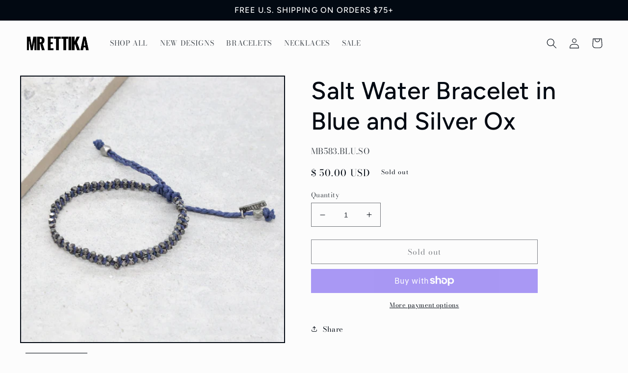

--- FILE ---
content_type: application/x-javascript
request_url: https://scripttags.justuno.com/shopify_justuno_7157039_e4f54ba0-69b8-11e8-aadd-75b3578a9464.js?shop=mrettika.myshopify.com
body_size: 1325
content:
window.ju_num=(typeof window.ju_num === 'undefined') ? 'DDC244F8-059F-4282-A985-85739737C0BC' : window.ju_num;window.asset_host='//cdn.justuno.com/';(function(i,s,o,g,r,a,m){i['JustunoApp']=r;i[r]=i[r]||function(){(i[r].q=i[r].q||[]).push(arguments)};a=s.createElement(o),m=s.getElementsByTagName(o)[0];a.async=1;a.src=g;m.parentNode.insertBefore(a,m)})(window,document,'script',asset_host+'vck.js','juapp');window.ju_init = function () {
  window.ju_init_fired = true;
  window.ju_resyncing = false;
  window.update_shopify_ju_cart = function () {
    try {
      jju.ajax({
        dataType: "json",
        url: "/cart.js",
        async: true,
        cache: false
      }).done(
        function (data) {
          if (!ju_resyncing) {
            window.ju_resyncing = true;
            if (data.total_price / 100 != ju_data_session.cartTotals.tp || data.item_count != ju_data_session.cartTotals.tq) {
              var ju_cart_obj = [];
              data.items.forEach(function (item) {
                var itemId = item.product_id + '.' + item.variant_id;
                var itemTitle = item.title;
                var itemPrice = item.discounted_price / 100;
                var itemQty = item.quantity;
                var itemColor = item.variant_title;
                ju_cart_obj.push({ itemid: itemId, quantity: itemQty, price: itemPrice, name: itemTitle, color: itemColor, size: itemColor })
              });
              juapp(
                'cartItems',
                '',
                ju_cart_obj
              );
            }
            window.ju_resyncing = false;
          }
        }
      );
    } catch (e) {
      console.log('justuno couldn\'t add the cart info - cart page')
    }
  }

  // only fire this code in shopify if they are on the thank you page
  if (location.protocol.indexOf("https") === 0 && location.pathname.indexOf("/checkouts/") >= 0 && location.pathname.indexOf("/thank_you") >= 0) {
    try {
      // this code is used to log the order totals
      juapp('order', Shopify.checkout.order_id, { total: Shopify.checkout.total_price, subtotal: Shopify.checkout.subtotal_price, tax: Shopify.checkout.total_tax, shipping: Shopify.checkout.shipping_rate.price });

      // this code is used to loop through and log all ordered items
      for (var i = 0; i < Shopify.checkout.line_items; i++) {
        juapp('orderItem', Shopify.checkout.line_items[i].id, { quantity: Shopify.checkout.line_items[i].quantity, price: Shopify.checkout.line_items[i].line_price, name: Shopify.checkout.line_items[i].title, color: Shopify.checkout.line_items[i].variant_title });
      }
    } catch (e) {
      console.log('justuno couldn\'t add the order info')
    }
  }
  // only fire this code in shopify if they are on the cart page
  if (location.pathname.indexOf("/cart") >= 0) {
    update_shopify_ju_cart();
  }

  var origOpen = XMLHttpRequest.prototype.open;
  XMLHttpRequest.prototype.open = function () {
    for (var arg in arguments) {
      try {
        var thisarg = (typeof (arguments[arg]) === 'string' ? arguments[arg].toString() : false);
        if (thisarg) {
          if (thisarg.indexOf('cart/add.js') >= 0) {
            this.addEventListener('load', function () {
              try {
                var responseText = jju.parseJSON(this.responseText);
                var itemId = responseText.product_id + '.' + responseText.variant_id;
                var itemTitle = responseText.title;
                var itemPrice = responseText.discounted_price / 100;
                var itemQty = responseText.quantity;
                var itemColor = responseText.variant_title;
                delete ju_data_session.cartItem[itemId];
                delete ju_data_all.cartItem[itemId];
                juapp('cartItemAdd', itemId, { quantity: itemQty, price: itemPrice, name: itemTitle, color: itemColor, size: itemColor });
              } catch (e) {
                console.log('justuno couldn\'t add the cart info - ' + thisarg)
              }
            });
          }
          if (thisarg.indexOf('cart.js') >= 0 || thisarg.indexOf('cart/update.js') >= 0 || thisarg.indexOf('cart/change.js') >= 0 || thisarg.indexOf('cart/clear.js') >= 0) {
            this.addEventListener('load', function () {
              if (!ju_resyncing) {
                window.ju_resyncing = true;
                try {
                  var responseText = jju.parseJSON(this.responseText);
                  if (responseText.total_price / 100 != ju_data_session.cartTotals.tp || responseText.item_count != ju_data_session.cartTotals.tq) {
                    var ju_cart_obj = [];
                    responseText.items.forEach(function (item) {
                      var itemId = item.product_id + '.' + item.variant_id;
                      var itemTitle = item.title;
                      var itemPrice = item.discounted_price / 100;
                      var itemQty = item.quantity;
                      var itemColor = item.variant_title;
                      ju_cart_obj.push({ itemid: itemId, quantity: itemQty, price: itemPrice, name: itemTitle, color: itemColor, size: itemColor })
                    });
                    juapp(
                      'cartItems',
                      '',
                      ju_cart_obj
                    );
                  }
                } catch (e) {
                  console.log('justuno couldn\'t add the cart info - ' + thisarg)
                }
                window.ju_resyncing = false;
              }
            });
          }
        }
      } catch (e) {
        console.log('justuno couldn\'t add the cart info - arg')
      }
    }

    origOpen.apply(this, arguments);
  };

  setTimeout(update_shopify_ju_cart, 8000);
};